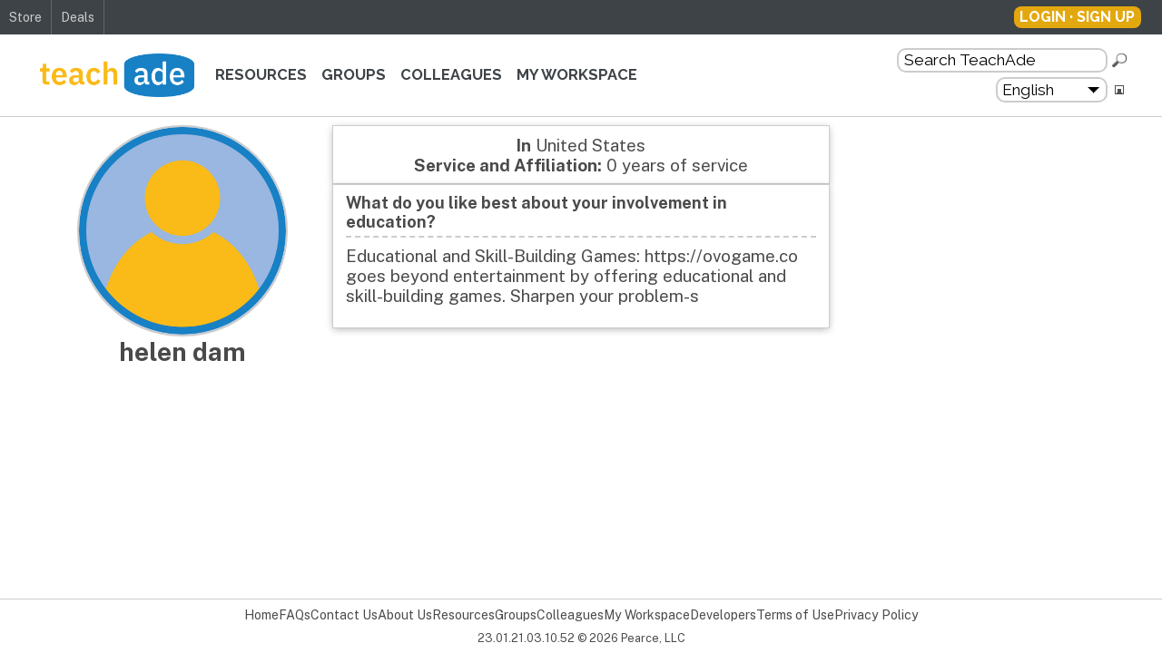

--- FILE ---
content_type: text/html; charset=UTF-8
request_url: https://www.teachade.com/member/helen+dam/?id=24137
body_size: 4421
content:
<!DOCTYPE HTML>
<html>

<head>
    <!-- some more tracking code -->
    <!-- <script type="text/javascript">
    var BACON = BACON || {};
    BACON.id = 'GIv7GD4CuYkBXDCC';
    BACON.starttime = new Date().getTime();
    (function(d, s) {
      var js = d.createElement(s);
      js.async = true;
      js.src = "//d2vig74li2resi.cloudfront.net/rum/bacon.min.js";
      var s = d.getElementsByTagName(s)[0];
      s.parentNode.insertBefore(js, s);
    })(document, "script");
  </script> -->
    <!-- end tracking code -->

    <title>TeachAde - Member: helen dam</title>
    <meta name="description" content="TeachAde Member: helen dam" />
    <meta name="keywords" content="account, member, teaching, resources, free, questions, answers, community, social, network" />
    <meta name="robots" content="index,follow">
    <meta name="revisit-after" content="15 days">
    <meta name="rating" content="General">
    <meta http-equiv="Content-Type" content="text/html;charset=UTF-8">
    <meta content="width=device-width, initial-scale=1" name="viewport" />

    <link href="/styles/main.css" rel="stylesheet" type="text/css">
    
    <!-- TODO Tidy this up -->

    <link href="/includes/elfinder/css/elfinder.min.css" rel="stylesheet" type="text/css">

    <script src="https://code.jquery.com/jquery-3.6.0.min.js" integrity="sha256-/xUj+3OJU5yExlq6GSYGSHk7tPXikynS7ogEvDej/m4=" crossorigin="anonymous"></script>
    <script src="https://code.jquery.com/ui/1.13.0/jquery-ui.min.js" integrity="sha256-hlKLmzaRlE8SCJC1Kw8zoUbU8BxA+8kR3gseuKfMjxA=" crossorigin="anonymous"></script>
    <link href="https://code.jquery.com/ui/1.13.0/themes/base/jquery-ui.css" rel="stylesheet" type="text/css">

    <script src="/js/jquery.populate.pack.js" type="text/javascript"></script>
    <script src="https://cdnjs.cloudflare.com/ajax/libs/jquery-validate/1.19.3/jquery.validate.min.js"></script>
    <script src="https://cdnjs.cloudflare.com/ajax/libs/jquery-validate/1.19.3/additional-methods.min.js"></script>
    <script src="https://cdnjs.cloudflare.com/ajax/libs/jquery-modal/0.9.1/jquery.modal.min.js"></script>
    <link rel="stylesheet" href="https://cdnjs.cloudflare.com/ajax/libs/jquery-modal/0.9.1/jquery.modal.min.css" />

    <link rel="stylesheet" href="//cdnjs.cloudflare.com/ajax/libs/highlight.js/10.6.0/styles/default.min.css" />
    <script src="//cdnjs.cloudflare.com/ajax/libs/highlight.js/10.6.0/highlight.min.js"></script>

    <script src="https://cdnjs.cloudflare.com/ajax/libs/cropperjs/1.5.12/cropper.min.js" integrity="sha512-ooSWpxJsiXe6t4+PPjCgYmVfr1NS5QXJACcR/FPpsdm6kqG1FmQ2SVyg2RXeVuCRBLr0lWHnWJP6Zs1Efvxzww==" crossorigin="anonymous" referrerpolicy="no-referrer"></script>
    <link rel="stylesheet" href="https://cdnjs.cloudflare.com/ajax/libs/cropperjs/1.5.12/cropper.min.css" integrity="sha512-0SPWAwpC/17yYyZ/4HSllgaK7/gg9OlVozq8K7rf3J8LvCjYEEIfzzpnA2/SSjpGIunCSD18r3UhvDcu/xncWA==" crossorigin="anonymous" referrerpolicy="no-referrer" />

    <link rel="stylesheet" href="https://cdnjs.cloudflare.com/ajax/libs/codemirror/5.48.4/codemirror.min.css" />
    <!-- Editor's Style -->
    <link rel="stylesheet" href="https://uicdn.toast.com/editor/latest/toastui-editor.min.css" />
    <link rel="stylesheet" type="text/css" href="https://uicdn.toast.com/tui-color-picker/latest/tui-color-picker.css">

    <script src="/js/jquery.webticker.js" type="text/javascript"></script>
    <script src="/js/encoder.js" type="text/javascript"></script>

    <script defer src="/js/raty/jquery.raty.js"></script>
    <link defer rel="stylesheet" href="/js/raty/jquery.raty.css">

    <script async src="https://cdnjs.cloudflare.com/ajax/libs/cleave.js/1.6.0/cleave.min.js" integrity="sha512-KaIyHb30iXTXfGyI9cyKFUIRSSuekJt6/vqXtyQKhQP6ozZEGY8nOtRS6fExqE4+RbYHus2yGyYg1BrqxzV6YA==" crossorigin="anonymous" referrerpolicy="no-referrer"></script>

    <script async src="/includes/elfinder/js/elfinder.min.js" type="text/javascript"></script>

    <script async src="https://www.google.com/recaptcha/api.js"></script>
    <script src="/js/clamp.js"></script>

    
    <!-- NOTE Remove this  -->
    <!-- <script src="https://code.jquery.com/jquery-migrate-3.3.1.js"></script> -->

    <script type="text/javascript">
        $(() => {
            // add stars to the required fields
            $('input.required, select.required, textarea.required').each(function() {
                $('label[for="' + $(this).attr('id') + '"]').append('<span class="required pl-1">*</span>');
            });

            // add stars to the required fields
            $('form').has('input.required, select.required, textarea.required').each(function() {
                if ($(this).has('fieldset')) {
                    if ($(this).find('fieldset').has('legend')) {
                        $(this).find('fieldset').find('legend').append(
                            '<div class="required text-small text-right text-no-wrap text-normal ml-2">* Required Field</div>'
                        ).addClass('row--center text-bold');
                    } else {
                        $(this).find('fieldset').prepend(
                            '<div class="required text-small text-right text-no-wrap ml-2">* Required Field</div>'
                        );
                    }
                } else {
                    $(this).prepend(
                        '<div class="required text-small text-right text-no-wrap ml-2">* Required Field</div>');
                }
            });

            // try to fix the safari file upload issue
            $("form[enctype='multipart/form-data']").on("submit", function() {
                // load a blank page which sends a 'Connection: close' header
                $.ajax({
                    url: "/includes/close.php",
                    async: false
                });
                return true;
            });

            // the top compare stuff
            $('#top_compare ul').hide('');
            $('#top_compare a').on('click', function() {
                $('#top_compare ul').slideToggle();
            });

            $('#locale').on('change', function() {
                $('#lang_form').trigger('submit');
            });

        });
    </script>
</head>

<body>
    <!-- Google tag (gtag.js) -->
    <script async src="https://www.googletagmanager.com/gtag/js?id=G-NNG06Y0WYM"></script>
    <script>
        window.dataLayer = window.dataLayer || [];

        function gtag() {
            dataLayer.push(arguments);
        }
        gtag('js', new Date());

        gtag('config', 'G-NNG06Y0WYM');
    </script>
    <script>
        hljs.highlightAll();
    </script>
    <!-- Godaddy -->
    <script type="text/JavaScript">
        var TFN='';var TFA='';var TFI='0';var TFL='0';var tf_RetServer="rt.trafficfacts.com";var tf_SiteId="6783g68a74d2b5f8c180f2eda43ebecb28ed91a8d9eafh12";var tf_ScrServer=document.location.protocol+"//rt.trafficfacts.com/tf.php?k=6783g68a74d2b5f8c180f2eda43ebecb28ed91a8d9eafh12;c=s;v=5";document.write(unescape('%3Cscript type="text/JavaScript" src="'+tf_ScrServer+'">%3C/script>'));
  </script><noscript><img src="http://rt.trafficfacts.com/ns.php?k=6783g68a74d2b5f8c180f2eda43ebecb28ed91a8d9eafh12" height="1" width="1" alt="" /></noscript>
    <!-- end godaddy -->
            <div class="top-bar">
            <nav class="top-bar__nav">
                <a class="top-bar__nav-link" href="/store/">Store</a>
                <!-- <a href="/jobs/"
        class="top-bar__nav-link ">Jobs</a> -->
                <a href="/deals/" class="top-bar__nav-link ">Deals</a>
                            </nav>
            <script type="text/javascript">
  $(function() {

    const toggleVis = (state) => {

    }

    $(document).on('click', () => {
      $('#profile-links').removeClass('profile-box__links--visible');
    });

    $('#profile-settings').on('click', (e) => {
      $('#profile-links').toggleClass('profile-box__links--visible');
      e.stopPropagation();
    });

  });
</script>

<span class="profile-box">
        <a href="/register.php?return=/member/helen+dam/?id=24137" class="button button--regular">Login &middot; Sign up</a>
  </span>        </div>

        <header class="header">
            <h1 class="header-logo">
                <a href="/">
                    <span class="header-logo__image">TeachAde</span>
                </a>
            </h1>
            <nav class="main-nav">
                <a href="/resources/" class="main-nav__nav-link ">Resources</a>
                <a href="/groups/" class="main-nav__nav-link ">Groups</a>
                <a href="/colleagues/" class="main-nav__nav-link ">Colleagues</a>
                <a href="/workspace/" class="main-nav__nav-link ">My Workspace</a>
            </nav>

                        <div class="form-container">

                <!-- NOTE id attributes used in legacy JS code -->
                <form action="/search.php" method="get" class="search-form" id="search_form">
                    <input class="textbox" type="text" name="keywords" id="search_keywords" value="Search TeachAde" onfocus="if(this.value == 'Search TeachAde'){ this.value = ''; }" onblur="if(this.value == ''){ this.value='Search TeachAde'; }" />
                    <input type="image" src="/images/search.png" alt="Search teachade resources, groups or colleagues." title="Search teachade resources, groups or colleagues." name="submit" id="search_submit" />
                </form>

                <form method="get" class="lang-form" id="lang_form">
                    <div class="select-container">
                        <select name="locale" id="locale">
                                                            <option value="en_US.utf8" selected="selected">
                                    English</option>
                                                            <option value="es_ES.utf8" >
                                    Español</option>
                                                            <option value="pt_BR.utf8" >
                                    Português</option>
                                                            <option value="ko_KR.utf8" >
                                    한국인</option>
                                                            <option value="de_DE.utf8" >
                                    Deutsch</option>
                                                            <option value="fr_FR.utf8" >
                                    Français</option>
                                                            <option value="ja_JP.utf8" >
                                    日本人</option>
                                                            <option value="ru_RU.utf8" >
                                    Pусский</option>
                                                    </select>
                    </div>
                                                    <input type="hidden" name="id" value="24137" />
                                        <input type="image" src="/images/icon_language.png" alt="Change Language" />
                </form>
            </div>

        </header><!-- end header -->
        <article class="content"><script type="text/javascript">
  $(function() {

    $('form#send_message').validate({
      rules: {
        message: {
          maxlength: 2000
        }
      }
    });

    $('#close_account').on('submit', function() {
      var yesno = confirm(
        'Are you sure you want to close this account? While the account can be reactivated, the resources and groups cannot be relinked to this user.'
      );

      if (yesno) {
        return true;
      } else {
        return false;
      }
    });

  });
</script>

<div class="member gap-5 w-90 mt-2">
  <div class="member__profile gap-3">
          <img src="/images/member_no_image.png" width="228" height="228" class="round border" />
    
    <h2>helen dam</h2>

    
  </div><!-- profile -->

  <div class="member__detail gap-3">
    <div class="w-100 card">
      
        <p><b>In</b> United States </p>
                
        <p><b>Service and Affiliation:</b>
          0 years of service<br />
              </div><!-- end box -->

          <div class="w-100 card--left">
        <h5>What do you like best about your involvement in education?</h5><hr class="mt-1 mb-2" /><p class="mb-3 text-left">Educational and Skill-Building Games: https://ovogame.co goes beyond entertainment by offering educational and skill-building games. Sharpen your problem-s</p>      </div>
      </div><!-- end two_fourth_column -->

  <div class="member__stat"></div>
</div>

<div class="mt-auto"></div>
    <div class="footer">
        <a href="/">Home</a>
        <a href="/faq.php">FAQs</a>
        <a href="/contact_us.php">Contact Us</a>
        <a href="/about_us.php">About Us</a>
        <a href="/resources/">Resources</a>
        <a href="/groups/">Groups</a>
        <a href="/colleagues/">Colleagues</a>
        <a href="/workspace/">My Workspace</a>
        <!-- <a href="/jobs/">Jobs</a> -->
        <a href="/api/">Developers</a>
        <a href="/terms_of_use.php">Terms of Use</a>
        <a href="/privacy_policy.php">Privacy Policy</a>
    </div>
    <div class="copyright">
        <p>23.01.21.03.10.52 &copy; 2026 Pearce, LLC</p>
    </div>

</article><!-- end content -->
<!-- <script type="text/javascript">
  var gaJsHost = (("https:" == document.location.protocol) ? "https://ssl." : "http://www.");
  document.write(unescape("%3Cscript src='" + gaJsHost + "google-analytics.com/ga.js' type='text/javascript'%3E%3C/script%3E"));
</script> -->
<script type="text/javascript">
    try {
        pageTracker = _gat._getTracker("UA-12081738-1");
        pageTracker._trackPageview();
    } catch (err) {}
    trackAds = function() {
        pageTracker._trackEvent('RIGHT', 'Impressions', document.getElementById('ad_link').title);
    }
</script>

<p id="noscript" class="message">
    For full functionality of this site it is necessary to enable JavaScript. <a href="http://www.enable-javascript.com/" target="_blank">Here are the instructions how to enable JavaScript in your web browser.</a>
</p>
<script type="text/javascript">
    // obviously - this only works if they have javascript
    var ns = document.getElementById("noscript");
    ns.parentNode.removeChild(ns);
</script>
<script defer src="https://static.cloudflareinsights.com/beacon.min.js/vcd15cbe7772f49c399c6a5babf22c1241717689176015" integrity="sha512-ZpsOmlRQV6y907TI0dKBHq9Md29nnaEIPlkf84rnaERnq6zvWvPUqr2ft8M1aS28oN72PdrCzSjY4U6VaAw1EQ==" data-cf-beacon='{"version":"2024.11.0","token":"b97f90079e9244f99dccd1b2b93dcbd1","r":1,"server_timing":{"name":{"cfCacheStatus":true,"cfEdge":true,"cfExtPri":true,"cfL4":true,"cfOrigin":true,"cfSpeedBrain":true},"location_startswith":null}}' crossorigin="anonymous"></script>
</body>

</html>